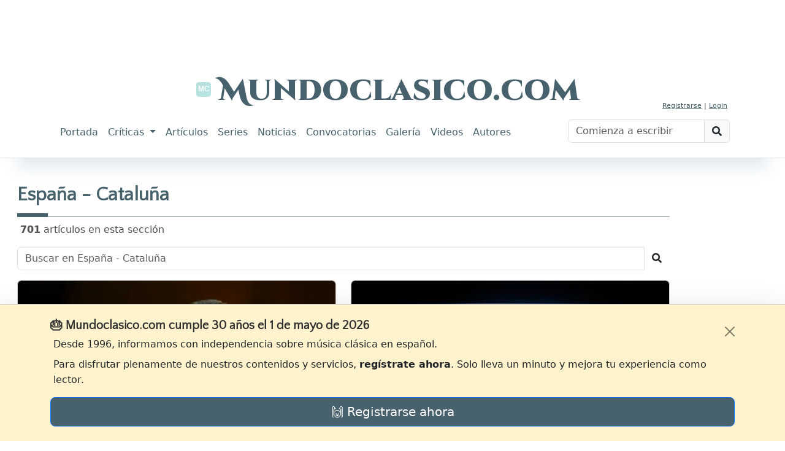

--- FILE ---
content_type: text/html; charset=utf-8
request_url: https://www.mundoclasico.com/seccion/37/Espa%C3%B1a---Catalu%C3%B1a
body_size: 57323
content:
<!DOCTYPE html>
<html lang="es">
<head prefix="og: http://ogp.me/ns#">
    <meta charset="utf-8" />
    <meta http-equiv="X-UA-Compatible" content="IE=edge">
    <link rel="icon" type="image/svg+xml" href="/img/icons/mc.svg" />
    <meta name="viewport" content="width=device-width, initial-scale=1.0">
    <meta name="Author" content="Mundo Clasico" />

    <meta property="og:locale" content="es_ES">
    <meta property="og:site_name" content="Mundoclasico.com" />
    <meta property="fb:app_id" content="289279184851" />
        <meta property="og:url" content="https://www.mundoclasico.com/seccion/37/Espa&#xF1;a---Catalu&#xF1;a" />
    <meta property="og:title" content="Espa&#xF1;a - Catalu&#xF1;a" />

    <meta property="og:type" content="article" />

    <title>Espa&#xF1;a - Catalu&#xF1;a - Mundoclasico.com</title>

    <!-- local metas -->
    

    <!-- Google Fonts (antes de cualquier hoja de estilo) -->
    <link rel="preconnect" href="https://fonts.googleapis.com">
    <link rel="preconnect" href="https://fonts.gstatic.com" crossorigin>
    <link href="https://fonts.googleapis.com/css2?family=Cinzel+Decorative:wght@900&family=Dosis:wght@400&family=Libre+Baskerville:ital,wght@0,400;0,700;1,400&family=Quattrocento+Sans&display=swap" rel="stylesheet">



    <link rel="preconnect" href="https://cdn.jsdelivr.net" crossorigin>

    <!-- Bootstrap Icons: preload + swap a stylesheet en onload -->
    <link rel="preload" as="style"
          href="https://cdn.jsdelivr.net/npm/bootstrap-icons@1.10.5/font/bootstrap-icons.css"
          crossorigin
          onload="this.onload=null;this.rel='stylesheet'">
    <noscript>
        <link rel="stylesheet"
              href="https://cdn.jsdelivr.net/npm/bootstrap-icons@1.10.5/font/bootstrap-icons.css"
              crossorigin>
    </noscript>


    <!-- Bootstrap CSS: igual patrón -->
    <link rel="preload" as="style" href="https://cdn.jsdelivr.net/npm/bootstrap@5.3.2/dist/css/bootstrap.min.css" integrity="sha384-T3c6CoIi6uLrA9TneNEoa7RxnatzjcDSCmG1MXxSR1GAsXEV/Dwwykc2MPK8M2HN" crossorigin onload="this.onload=null;this.rel='stylesheet'">
    <noscript>
        <link rel="stylesheet" href="https://cdn.jsdelivr.net/npm/bootstrap@5.3.2/dist/css/bootstrap.min.css" integrity="sha384-T3c6CoIi6uLrA9TneNEoa7RxnatzjcDSCmG1MXxSR1GAsXEV/Dwwykc2MPK8M2HN" crossorigin>
    </noscript>






    

    
        <link rel="stylesheet" href="/release/css/bundle.min.css?v=_kyuxhTindwAxK3XML1pKRlacBPPwr61SDB_26uACOk" />
    

    <!-- local styles -->
    



    <!-- Google tag (gtag.js) -->
    <script async src="https://www.googletagmanager.com/gtag/js?id=G-STFM8QBYN2"></script>
    <script>
        function getCookieValue(name) {
            return document.cookie.match('(^|;)\\s*' + name + '\\s*=\\s*([^;]+)')?.pop() || '';
        }

        window.dataLayer = window.dataLayer || [];
        function gtag(){ dataLayer.push(arguments); }

        // 1) inicio
        gtag('js', new Date());

        // 2) consentimiento por defecto, leyendo lo que pone tu banner
        gtag('consent', 'default', {
            ad_storage:        getCookieValue('adsense') || 'denied',
            analytics_storage: getCookieValue('tech')    || 'denied'
        });

        // 3) configurar la propiedad
        gtag('config', 'G-STFM8QBYN2');

        // 4) evento opcional para tu capa de datos
        dataLayer.push({
            event: 'default_consent'
        });
    </script>


</head>
<body class="">
    <script src="https://code.jquery.com/jquery-3.7.1.min.js" integrity="sha256-/JqT3SQfawRcv/BIHPThkBvs0OEvtFFmqPF/lYI/Cxo=" crossorigin="anonymous"></script>



    <script src="https://cdn.jsdelivr.net/npm/bootstrap@5.3.2/dist/js/bootstrap.bundle.min.js" integrity="sha384-C6RzsynM9kWDrMNeT87bh95OGNyZPhcTNXj1NW7RuBCsyN/o0jlpcV8Qyq46cDfL" crossorigin="anonymous" defer>

    </script>


    

<div class="mc-ad-wrap text-center">
    <div class="mc-ad ad-direct-xs ad-direct-sm ad-direct-md ad-direct-lg ad-direct-xl"
         data-location="PAGEHEADER"
         data-loading="lazy"
         data-img-style="margin: 0 auto;display: block; width: 100%;">
    </div>
</div>

<div class="text-center">
    <!-- Bloque destacado: oculto en móvil, visible desde tablet -->
        <section class="featured-block featured-block-header" aria-hidden=&quot;true&quot;">
        <div class="featured-grid">
                    <article class="featured-card">
                        <a class="featured-media" href="/articulo/45002/el-palau-se-suma-al-homenaje-a-falla-con-seis-conciertos" aria-label="Leer noticia El Palau se suma al  homenaje a Falla con seis conciertos">
                                <div class="ratio ratio-16x9">
                                    <img data-id="0" data-fullimgurl="https://img.mundoclasico.com/imagenes/pictures/2025/11/cff74bf8cc69451d8e9e641687375554.png?v=2" style="--fit16x9:0%;" src="https://img.mundoclasico.com/imagenes/pictures/2025/11/cff74bf8cc69451d8e9e641687375554.png?v=2&amp;width=350&amp;format=webp&amp;quality=82" srcset="https://img.mundoclasico.com/imagenes/pictures/2025/11/cff74bf8cc69451d8e9e641687375554.png?v=2&amp;width=350&amp;format=webp&amp;quality=82 350w, https://img.mundoclasico.com/imagenes/pictures/2025/11/cff74bf8cc69451d8e9e641687375554.png?v=2&amp;width=384&amp;format=webp&amp;quality=82 384w, https://img.mundoclasico.com/imagenes/pictures/2025/11/cff74bf8cc69451d8e9e641687375554.png?v=2&amp;width=480&amp;format=webp&amp;quality=82 480w, https://img.mundoclasico.com/imagenes/pictures/2025/11/cff74bf8cc69451d8e9e641687375554.png?v=2&amp;width=576&amp;format=webp&amp;quality=82 576w, https://img.mundoclasico.com/imagenes/pictures/2025/11/cff74bf8cc69451d8e9e641687375554.png?v=2&amp;width=768&amp;format=webp&amp;quality=82 768w, https://img.mundoclasico.com/imagenes/pictures/2025/11/cff74bf8cc69451d8e9e641687375554.png?v=2&amp;width=992&amp;format=webp&amp;quality=82 992w, https://img.mundoclasico.com/imagenes/pictures/2025/11/cff74bf8cc69451d8e9e641687375554.png?v=2&amp;width=1200&amp;format=webp&amp;quality=82 1200w" sizes="(min-width: 992px) 20vw, (min-width: 576px) 50vw, 100vw" alt="Manuel de Falla" class="img-fluid object-fit-cover pieza-imagen ratiofix" width="304" height="511" loading="lazy" decoding="async" />                                    
                                </div>
                        </a>
                        <div class="featured-body">
                            <a class="featured-title" href="/articulo/45002/el-palau-se-suma-al-homenaje-a-falla-con-seis-conciertos">
                                El Palau se suma al  homenaje a Falla con seis conciertos
                            </a>
                        </div>
                    </article>
                    <article class="featured-card">
                        <a class="featured-media" href="/articulo/44952/abierta-la-matricula-para-las-masterclasses-2026-de-piano-y-direccion-en-leon" aria-label="Leer noticia Abierta la matr&#xED;cula para las &#xAB;Masterclasses 2026&#xBB; de piano y direcci&#xF3;n en Le&#xF3;n">
                                <div class="ratio ratio-16x9">
                                    <img data-id="0" data-fullimgurl="https://img.mundoclasico.com/imagenes/pictures/2025/10/a394dd84cf55445fba0d504ffb4502cb.webp?v=2" style="--fit16x9:0%;" src="https://img.mundoclasico.com/imagenes/pictures/2025/10/a394dd84cf55445fba0d504ffb4502cb.webp?v=2&amp;width=350&amp;format=webp&amp;quality=82" srcset="https://img.mundoclasico.com/imagenes/pictures/2025/10/a394dd84cf55445fba0d504ffb4502cb.webp?v=2&amp;width=350&amp;format=webp&amp;quality=82 350w, https://img.mundoclasico.com/imagenes/pictures/2025/10/a394dd84cf55445fba0d504ffb4502cb.webp?v=2&amp;width=384&amp;format=webp&amp;quality=82 384w, https://img.mundoclasico.com/imagenes/pictures/2025/10/a394dd84cf55445fba0d504ffb4502cb.webp?v=2&amp;width=480&amp;format=webp&amp;quality=82 480w, https://img.mundoclasico.com/imagenes/pictures/2025/10/a394dd84cf55445fba0d504ffb4502cb.webp?v=2&amp;width=576&amp;format=webp&amp;quality=82 576w, https://img.mundoclasico.com/imagenes/pictures/2025/10/a394dd84cf55445fba0d504ffb4502cb.webp?v=2&amp;width=768&amp;format=webp&amp;quality=82 768w, https://img.mundoclasico.com/imagenes/pictures/2025/10/a394dd84cf55445fba0d504ffb4502cb.webp?v=2&amp;width=992&amp;format=webp&amp;quality=82 992w, https://img.mundoclasico.com/imagenes/pictures/2025/10/a394dd84cf55445fba0d504ffb4502cb.webp?v=2&amp;width=1200&amp;format=webp&amp;quality=82 1200w" sizes="(min-width: 992px) 20vw, (min-width: 576px) 50vw, 100vw" alt="Cartel del curso" class="img-fluid object-fit-cover pieza-imagen ratiofix" width="2057" height="2999" loading="lazy" decoding="async" />                                    
                                </div>
                        </a>
                        <div class="featured-body">
                            <a class="featured-title" href="/articulo/44952/abierta-la-matricula-para-las-masterclasses-2026-de-piano-y-direccion-en-leon">
                                Abierta la matr&#xED;cula para las &#xAB;Masterclasses 2026&#xBB; de piano y direcci&#xF3;n en Le&#xF3;n
                            </a>
                        </div>
                    </article>
                    <article class="featured-card">
                        <a class="featured-media" href="/articulo/44682/el-palau-de-la-musica-catalana-y-la-sinfonica-del-valles-llevan-al-escenario-la-banda-sonora-de-one-piece" aria-label="Leer noticia El Palau de la M&#xFA;sica Catalana y la Sinf&#xF3;nica del Vall&#xE8;s llevan al escenario la banda sonora de &#x27;One Piece&#x27;">
                                <div class="ratio ratio-16x9">
                                    <img data-id="0" data-fullimgurl="https://img.mundoclasico.com/imagenes/pictures/2025/10/4028d24cd9f342bbb3341e6b82b73e76.webp?v=2" style="--fit16x9:0%;" src="https://img.mundoclasico.com/imagenes/pictures/2025/10/4028d24cd9f342bbb3341e6b82b73e76.webp?v=2&amp;width=350&amp;format=webp&amp;quality=82" srcset="https://img.mundoclasico.com/imagenes/pictures/2025/10/4028d24cd9f342bbb3341e6b82b73e76.webp?v=2&amp;width=350&amp;format=webp&amp;quality=82 350w, https://img.mundoclasico.com/imagenes/pictures/2025/10/4028d24cd9f342bbb3341e6b82b73e76.webp?v=2&amp;width=384&amp;format=webp&amp;quality=82 384w, https://img.mundoclasico.com/imagenes/pictures/2025/10/4028d24cd9f342bbb3341e6b82b73e76.webp?v=2&amp;width=480&amp;format=webp&amp;quality=82 480w, https://img.mundoclasico.com/imagenes/pictures/2025/10/4028d24cd9f342bbb3341e6b82b73e76.webp?v=2&amp;width=576&amp;format=webp&amp;quality=82 576w, https://img.mundoclasico.com/imagenes/pictures/2025/10/4028d24cd9f342bbb3341e6b82b73e76.webp?v=2&amp;width=768&amp;format=webp&amp;quality=82 768w, https://img.mundoclasico.com/imagenes/pictures/2025/10/4028d24cd9f342bbb3341e6b82b73e76.webp?v=2&amp;width=992&amp;format=webp&amp;quality=82 992w, https://img.mundoclasico.com/imagenes/pictures/2025/10/4028d24cd9f342bbb3341e6b82b73e76.webp?v=2&amp;width=1200&amp;format=webp&amp;quality=82 1200w" sizes="(min-width: 992px) 20vw, (min-width: 576px) 50vw, 100vw" alt="&#xD2;scar Lanuza, Joan Oller y Meritxell Puig" class="img-fluid object-fit-cover pieza-imagen ratiofix" width="4500" height="3375" loading="lazy" decoding="async" />                                    
                                </div>
                        </a>
                        <div class="featured-body">
                            <a class="featured-title" href="/articulo/44682/el-palau-de-la-musica-catalana-y-la-sinfonica-del-valles-llevan-al-escenario-la-banda-sonora-de-one-piece">
                                El Palau de la M&#xFA;sica Catalana y la Sinf&#xF3;nica del Vall&#xE8;s llevan al escenario la banda sonora de &#x27;One Piece&#x27;
                            </a>
                        </div>
                    </article>
                    <article class="featured-card">
                        <a class="featured-media" href="/articulo/45735/teknoservice-renueva-su-colaboracion-con-el-teatro-de-la-maestranza" aria-label="Leer noticia Teknoservice renueva su colaboraci&#xF3;n con el Teatro de la Maestranza ">
                                <div class="ratio ratio-16x9">
                                    <img data-id="0" data-fullimgurl="https://img.mundoclasico.com/imagenes/pictures/2026/01/3a333f815b084a93ac40fc77b2edc1c4.webp?v=2" style="--fit16x9:58%;" src="https://img.mundoclasico.com/imagenes/pictures/2026/01/3a333f815b084a93ac40fc77b2edc1c4.webp?v=2&amp;width=350&amp;format=webp&amp;quality=82" srcset="https://img.mundoclasico.com/imagenes/pictures/2026/01/3a333f815b084a93ac40fc77b2edc1c4.webp?v=2&amp;width=350&amp;format=webp&amp;quality=82 350w, https://img.mundoclasico.com/imagenes/pictures/2026/01/3a333f815b084a93ac40fc77b2edc1c4.webp?v=2&amp;width=384&amp;format=webp&amp;quality=82 384w, https://img.mundoclasico.com/imagenes/pictures/2026/01/3a333f815b084a93ac40fc77b2edc1c4.webp?v=2&amp;width=480&amp;format=webp&amp;quality=82 480w, https://img.mundoclasico.com/imagenes/pictures/2026/01/3a333f815b084a93ac40fc77b2edc1c4.webp?v=2&amp;width=576&amp;format=webp&amp;quality=82 576w, https://img.mundoclasico.com/imagenes/pictures/2026/01/3a333f815b084a93ac40fc77b2edc1c4.webp?v=2&amp;width=768&amp;format=webp&amp;quality=82 768w, https://img.mundoclasico.com/imagenes/pictures/2026/01/3a333f815b084a93ac40fc77b2edc1c4.webp?v=2&amp;width=992&amp;format=webp&amp;quality=82 992w, https://img.mundoclasico.com/imagenes/pictures/2026/01/3a333f815b084a93ac40fc77b2edc1c4.webp?v=2&amp;width=1200&amp;format=webp&amp;quality=82 1200w" sizes="(min-width: 992px) 20vw, (min-width: 576px) 50vw, 100vw" alt="Teknoservice renueva su colaboraci&#xF3;n con el Teatro de la Maestranza " class="img-fluid object-fit-cover pieza-imagen ratiofix" width="1600" height="1200" loading="lazy" decoding="async" />                                    
                                </div>
                        </a>
                        <div class="featured-body">
                            <a class="featured-title" href="/articulo/45735/teknoservice-renueva-su-colaboracion-con-el-teatro-de-la-maestranza">
                                Teknoservice renueva su colaboraci&#xF3;n con el Teatro de la Maestranza 
                            </a>
                        </div>
                    </article>
        </div>
    </section>


</div>


<header class="mb-1">
    <nav class="navbar navbar-light navbar-expand-lg mx-auto mt-1">
        <div class="container d-flex flex-column bd-highlight">

            <!-- Parte superior: redes y cuenta -->
            <div id="navbarTop" class="bd-highlight w-100">
                <div class="container d-flex flex-row justify-content-end align-items-center">

                    <!-- Usuario -->
                        <div class="user-unknown">
                            <a href="/Cuenta/Registro">Registrarse</a> |
                            <a href="/cuenta/login">Login</a>
                        </div>
                </div>
            </div>

            <!-- Marca -->
            <div class="brand-wrapper d-flex justify-conten-between">
                
                <div class="text-center">
                    <a class="navbar-brand" href="/">
                        <img src="/img/icons/mc.header.badge.svg" class="logo" alt="Logotipo de Mundoclasico.com" />

                        <span>Mundoclasico.com</span>
                        
                    </a>
                </div>
                <button class="navbar-toggler" type="button" data-bs-toggle="collapse" data-bs-target="#navbarTogglerDemo01" aria-controls="navbarTogglerDemo01" aria-expanded="false" aria-label="Toggle navigation">
                    <span class="navbar-toggler-icon"></span>
                </button>
            </div>

            <!-- Navegación principal -->
            <div class="w-100">
                <div class="collapse navbar-collapse" id="navbarTogglerDemo01">
                    <div class="d-lg-flex flex-row justify-content-between w-100">

                        <!-- Menú -->
                        <ul class="navbar-nav me-auto p-2">
                            <li class="nav-item nav-portada"><a class="nav-link" href="/">Portada</a></li>
                            <li class="nav-item dropdown nav-criticas dropdown-criticas">
                                <a class="nav-link dropdown-toggle" href="#" role="button" data-bs-toggle="dropdown" aria-expanded="false">
                                    Críticas
                                </a>
                                <ul class="dropdown-menu">
                                    <li><a class="dropdown-item" href="/criticas/">Últimas críticas</a></li>
                                    <li><hr class="dropdown-divider"></li>
                                    <li><a class="dropdown-item" href="/seccion/68/discos">Discos</a></li>
                                    <li><a class="dropdown-item" href="/seccion/69/dvd/">DVD</a></li>
                                    <li><a class="dropdown-item" href="/seccion/7/libros-partituras">Libros y partituras</a></li>
                                    <li><a class="dropdown-item" href="/seccion/70/critica-cine">Cine</a></li>
                                </ul>
                            </li>
                            <li class="nav-item nav-articulos"><a class="nav-link" href="/articulos/">Artículos</a></li>
                            <li class="nav-item nav-series"><a class="nav-link" href="/series/">Series</a></li>
                            <li class="nav-item nav-noticias"><a class="nav-link" href="/noticias/">Noticias</a></li>
                            <li class="nav-item nav-convocatorias"><a class="nav-link" href="/convocatorias/">Convocatorias</a></li>
                            <li class="nav-item nav-galeria"><a class="nav-link" href="/galeria/">Galería</a></li>
                            <li class="nav-item nav-videonoticias"><a class="nav-link" href="/videonoticias/">Videos</a></li>
                            <li class="nav-item nav-autores"><a class="nav-link" href="/autores">Autores</a></li>
                        </ul>

                        <!-- Buscador -->
                        <form class="form-inline my-2 my-lg-0 p-2">
                            <div class="input-group mb-3 w-100">
                                <input id="xsTbSearch" type="text" class="form-control input-search" aria-label="Buscar" placeholder="Comienza a escribir">
                                <span class="input-group-text action-xs-search">
                                    <i class="fa fa-search" data-key="ico-search"></i>
                                </span>
                            </div>
                        </form>

                    </div>
                </div>
            </div>

        </div>
    </nav>
</header>


    <div class="container-fluid">

        <div class="row">
            <!--d-lg-block -->
            <div id="main-col-lateral-izquierda" class="col d-none d-xxl-block g-0 d-flex publi-container" style="max-width:160px; min-width:160px;">

                <div class="layout-laterales position-sticky" style="top:0">
                    <div class="text-center">
                        <div class="mc-ad ad-direct-xxl"
                             data-location="PAGESIDES">
                        </div>
                    </div>


                </div>

            </div>
            <main id="main" class="body-content col d-flex">




                <div class="h-100 w-100">
                    
                    




<div class="page mt40">
    
<div>
    <h2 class="title-underblock title-bottom-border text-primary">
        <i id="_icon" hidden="hidden"></i>
        España - Cataluña

    </h2>

    <p class="page-header-desc">
        <span id="section_description" class="light"><strong>701</strong> artículos en esta sección</span>
    </p>
</div>




    
    <div class="pieza-col-searchbox" data-widgetid="piezacolwidget">
        <div class="input-group mb-3" >
            <input type="text" id="tbSearch" class="form-control" placeholder="Buscar en Espa&#xF1;a - Catalu&#xF1;a" aria-label="Buscar en este autor">
            <div class="input-group-append">
            <button type="button" class="btn btn-custom-orange action-btn-search" type="button"><i class="fas fa-search"></i></button>
            </div>
        </div>
        <div id="pieza-col-search-suggestions-box" class="d-none">
            <ul class="p-2 bg-lightergray"></ul>
        </div>
    </div>


<div id="piezacolwidget" class="piezaCol-widget"
     data-piezacol-type="more"
     data-piezacol-items="701"
     data-piezacol-property="SeccionId"
     data-piezacol-parameter="37">
    <div class="alert alert-primary d-none" role="alert">
        <p>Se han encontrado <span class="totalitems font-weight-bold"></span> artículos en la búsqueda de la expresión <span class="term font-weight-bold"></span> en <span class="font-weight-bold">Espa&#xF1;a - Catalu&#xF1;a</span>.</p>
        <p>Para volver a la búsqueda cronológica haz click en el icono <i class="far fa-clock action action-clock"></i></p>
    </div>


    <div class="resultadosSQL text-right"></div>
<div class="pieza-list pieza-collection row">
    

    <div class="col-12 col-md-6 col-lg-6 mb-2">
        

<article class="col" role="listitem">
    <a class="card h-100 text-decoration-none" href="/articulo/45665/concurso-vinas-final-y-clausura">
        <div class="ratio ratio-16x9">
            <img data-id="0" data-fullimgurl="https://img.mundoclasico.com/imagenes/pictures/2026/01/5db560f7f7034db7a62aea6cb7e68999.webp?v=2" style="--fit16x9:0%;" src="https://img.mundoclasico.com/imagenes/pictures/2026/01/5db560f7f7034db7a62aea6cb7e68999.webp?v=2&amp;width=350&amp;format=webp&amp;quality=82" srcset="https://img.mundoclasico.com/imagenes/pictures/2026/01/5db560f7f7034db7a62aea6cb7e68999.webp?v=2&amp;width=350&amp;format=webp&amp;quality=82 350w, https://img.mundoclasico.com/imagenes/pictures/2026/01/5db560f7f7034db7a62aea6cb7e68999.webp?v=2&amp;width=384&amp;format=webp&amp;quality=82 384w, https://img.mundoclasico.com/imagenes/pictures/2026/01/5db560f7f7034db7a62aea6cb7e68999.webp?v=2&amp;width=576&amp;format=webp&amp;quality=82 576w, https://img.mundoclasico.com/imagenes/pictures/2026/01/5db560f7f7034db7a62aea6cb7e68999.webp?v=2&amp;width=1200&amp;format=webp&amp;quality=82 1200w" sizes="(min-width: 992px) 30vw, (min-width: 576px) 50vw, 100vw" alt="Vladyslav Buialskyi" class="img-fluid object-fit-cover rounded pieza-imagen ratiofix" width="1620" height="1080" loading="lazy" decoding="async" />


        </div>
        <div class="card-body text-end">
            <span class="badge bg-primary-subtle text-primary-emphasis">
Espa&#xF1;a - Catalu&#xF1;a            </span>
            <h3 class="h6 mt-2 mb-0">Concurso Vi&#xF1;as: Final y clausura</h3>
        </div>
    </a>
</article>


    </div>
    <div class="col-12 col-md-6 col-lg-6 mb-2">
        

<article class="col" role="listitem">
    <a class="card h-100 text-decoration-none" href="/articulo/45653/empezando-por-el-segundo">
        <div class="ratio ratio-16x9">
            <img data-id="0" data-fullimgurl="https://img.mundoclasico.com/imagenes/pictures/2026/01/b98d77fb51f64db781f87bbdc0aa3ab2.webp?v=2" style="--fit16x9:100%;" src="https://img.mundoclasico.com/imagenes/pictures/2026/01/b98d77fb51f64db781f87bbdc0aa3ab2.webp?v=2&amp;width=350&amp;format=webp&amp;quality=82" srcset="https://img.mundoclasico.com/imagenes/pictures/2026/01/b98d77fb51f64db781f87bbdc0aa3ab2.webp?v=2&amp;width=350&amp;format=webp&amp;quality=82 350w, https://img.mundoclasico.com/imagenes/pictures/2026/01/b98d77fb51f64db781f87bbdc0aa3ab2.webp?v=2&amp;width=384&amp;format=webp&amp;quality=82 384w, https://img.mundoclasico.com/imagenes/pictures/2026/01/b98d77fb51f64db781f87bbdc0aa3ab2.webp?v=2&amp;width=576&amp;format=webp&amp;quality=82 576w, https://img.mundoclasico.com/imagenes/pictures/2026/01/b98d77fb51f64db781f87bbdc0aa3ab2.webp?v=2&amp;width=1200&amp;format=webp&amp;quality=82 1200w" sizes="(min-width: 992px) 30vw, (min-width: 576px) 50vw, 100vw" alt="Wagner, Tristan e Isolda. Regie de Lluch" class="img-fluid object-fit-cover rounded pieza-imagen ratiofix" width="1200" height="799" loading="lazy" decoding="async" />


        </div>
        <div class="card-body text-end">
            <span class="badge bg-primary-subtle text-primary-emphasis">
Espa&#xF1;a - Catalu&#xF1;a            </span>
            <h3 class="h6 mt-2 mb-0">Empezando por el segundo</h3>
        </div>
    </a>
</article>


    </div>
    <div class="col-12 col-md-6 col-lg-6 mb-2">
        

<article class="col" role="listitem">
    <a class="card h-100 text-decoration-none" href="/articulo/45600/inauguracion-del-concurso-vinas">
        <div class="ratio ratio-16x9">
            <img data-id="0" data-fullimgurl="https://img.mundoclasico.com/imagenes/pictures/2025/10/b15bf940-b9ea-4d39-809c-5d14e6ec4511.jpg?v=2" style="--fit16x9:30%;" src="https://img.mundoclasico.com/imagenes/pictures/2025/10/b15bf940-b9ea-4d39-809c-5d14e6ec4511.jpg?v=2&amp;width=350&amp;format=webp&amp;quality=82" srcset="https://img.mundoclasico.com/imagenes/pictures/2025/10/b15bf940-b9ea-4d39-809c-5d14e6ec4511.jpg?v=2&amp;width=350&amp;format=webp&amp;quality=82 350w, https://img.mundoclasico.com/imagenes/pictures/2025/10/b15bf940-b9ea-4d39-809c-5d14e6ec4511.jpg?v=2&amp;width=384&amp;format=webp&amp;quality=82 384w, https://img.mundoclasico.com/imagenes/pictures/2025/10/b15bf940-b9ea-4d39-809c-5d14e6ec4511.jpg?v=2&amp;width=576&amp;format=webp&amp;quality=82 576w, https://img.mundoclasico.com/imagenes/pictures/2025/10/b15bf940-b9ea-4d39-809c-5d14e6ec4511.jpg?v=2&amp;width=1200&amp;format=webp&amp;quality=82 1200w" sizes="(min-width: 992px) 30vw, (min-width: 576px) 50vw, 100vw" alt="Sara Blanch" class="img-fluid object-fit-cover rounded pieza-imagen ratiofix" width="452" height="494" loading="lazy" decoding="async" />


        </div>
        <div class="card-body text-end">
            <span class="badge bg-primary-subtle text-primary-emphasis">
Espa&#xF1;a - Catalu&#xF1;a            </span>
            <h3 class="h6 mt-2 mb-0">Inauguraci&#xF3;n del Concurso Vi&#xF1;as</h3>
        </div>
    </a>
</article>


    </div>
    <div class="col-12 col-md-6 col-lg-6 mb-2">
        

<article class="col" role="listitem">
    <a class="card h-100 text-decoration-none" href="/articulo/45434/la-maldicion-del-holandes">
        <div class="ratio ratio-16x9">
            <img data-id="0" data-fullimgurl="https://img.mundoclasico.com/imagenes/pictures/2025/12/9f6576b44485496cb0676c77d3a3cda8.webp?v=2" style="--fit16x9:59%;" src="https://img.mundoclasico.com/imagenes/pictures/2025/12/9f6576b44485496cb0676c77d3a3cda8.webp?v=2&amp;width=350&amp;format=webp&amp;quality=82" srcset="https://img.mundoclasico.com/imagenes/pictures/2025/12/9f6576b44485496cb0676c77d3a3cda8.webp?v=2&amp;width=350&amp;format=webp&amp;quality=82 350w, https://img.mundoclasico.com/imagenes/pictures/2025/12/9f6576b44485496cb0676c77d3a3cda8.webp?v=2&amp;width=384&amp;format=webp&amp;quality=82 384w, https://img.mundoclasico.com/imagenes/pictures/2025/12/9f6576b44485496cb0676c77d3a3cda8.webp?v=2&amp;width=576&amp;format=webp&amp;quality=82 576w, https://img.mundoclasico.com/imagenes/pictures/2025/12/9f6576b44485496cb0676c77d3a3cda8.webp?v=2&amp;width=1200&amp;format=webp&amp;quality=82 1200w" sizes="(min-width: 992px) 30vw, (min-width: 576px) 50vw, 100vw" alt="Cartel de &#xAB;El holand&#xE9;s errante&#xBB;" class="img-fluid object-fit-cover rounded pieza-imagen ratiofix" width="1600" height="1600" loading="lazy" decoding="async" />


        </div>
        <div class="card-body text-end">
            <span class="badge bg-primary-subtle text-primary-emphasis">
Espa&#xF1;a - Catalu&#xF1;a            </span>
            <h3 class="h6 mt-2 mb-0">La maldici&#xF3;n del Holand&#xE9;s</h3>
        </div>
    </a>
</article>


    </div>
    <div class="col-12 col-md-6 col-lg-6 mb-2">
        

<article class="col" role="listitem">
    <a class="card h-100 text-decoration-none" href="/articulo/45423/el-nemorino-de-camarena">
        <div class="ratio ratio-16x9">
            <img data-id="0" data-fullimgurl="https://img.mundoclasico.com/imagenes/pictures/2025/12/8d0a35b2d501494bb16e9b54adbc49e5.webp?v=2" style="--fit16x9:60%;" src="https://img.mundoclasico.com/imagenes/pictures/2025/12/8d0a35b2d501494bb16e9b54adbc49e5.webp?v=2&amp;width=350&amp;format=webp&amp;quality=82" srcset="https://img.mundoclasico.com/imagenes/pictures/2025/12/8d0a35b2d501494bb16e9b54adbc49e5.webp?v=2&amp;width=350&amp;format=webp&amp;quality=82 350w, https://img.mundoclasico.com/imagenes/pictures/2025/12/8d0a35b2d501494bb16e9b54adbc49e5.webp?v=2&amp;width=384&amp;format=webp&amp;quality=82 384w, https://img.mundoclasico.com/imagenes/pictures/2025/12/8d0a35b2d501494bb16e9b54adbc49e5.webp?v=2&amp;width=576&amp;format=webp&amp;quality=82 576w, https://img.mundoclasico.com/imagenes/pictures/2025/12/8d0a35b2d501494bb16e9b54adbc49e5.webp?v=2&amp;width=1200&amp;format=webp&amp;quality=82 1200w" sizes="(min-width: 992px) 30vw, (min-width: 576px) 50vw, 100vw" alt="Donizetti, L&#x2019;elisir d&#x2019;amore. Regie de Gas" class="img-fluid object-fit-cover rounded pieza-imagen ratiofix" width="2535" height="1690" loading="lazy" decoding="async" />


        </div>
        <div class="card-body text-end">
            <span class="badge bg-primary-subtle text-primary-emphasis">
Espa&#xF1;a - Catalu&#xF1;a            </span>
            <h3 class="h6 mt-2 mb-0">El Nemorino de Camarena</h3>
        </div>
    </a>
</article>


    </div>
   <div class="col-12 col-md-6 col-lg-6 mb-2">
            <div class="mc-ad ad-direct-xs"data-location="CUADRADO"></div>
        </div>
    <div class="col-12 col-md-6 col-lg-6 mb-2">
        

<article class="col" role="listitem">
    <a class="card h-100 text-decoration-none" href="/articulo/45276/melodramma-giocoso">
        <div class="ratio ratio-16x9">
            <img data-id="0" data-fullimgurl="https://img.mundoclasico.com/imagenes/pictures/2025/11/cb8b8c1717ce4f6f833363f21cb8b88c.webp?v=2" style="--fit16x9:74%;" src="https://img.mundoclasico.com/imagenes/pictures/2025/11/cb8b8c1717ce4f6f833363f21cb8b88c.webp?v=2&amp;width=350&amp;format=webp&amp;quality=82" srcset="https://img.mundoclasico.com/imagenes/pictures/2025/11/cb8b8c1717ce4f6f833363f21cb8b88c.webp?v=2&amp;width=350&amp;format=webp&amp;quality=82 350w, https://img.mundoclasico.com/imagenes/pictures/2025/11/cb8b8c1717ce4f6f833363f21cb8b88c.webp?v=2&amp;width=384&amp;format=webp&amp;quality=82 384w, https://img.mundoclasico.com/imagenes/pictures/2025/11/cb8b8c1717ce4f6f833363f21cb8b88c.webp?v=2&amp;width=576&amp;format=webp&amp;quality=82 576w, https://img.mundoclasico.com/imagenes/pictures/2025/11/cb8b8c1717ce4f6f833363f21cb8b88c.webp?v=2&amp;width=1200&amp;format=webp&amp;quality=82 1200w" sizes="(min-width: 992px) 30vw, (min-width: 576px) 50vw, 100vw" alt="Donizetti, L&#x2019;elisir d&#x2019;amore. Regie de Gas" class="img-fluid object-fit-cover rounded pieza-imagen ratiofix" width="2535" height="1690" loading="lazy" decoding="async" />


        </div>
        <div class="card-body text-end">
            <span class="badge bg-primary-subtle text-primary-emphasis">
Espa&#xF1;a - Catalu&#xF1;a            </span>
            <h3 class="h6 mt-2 mb-0">&#xBF;Melodramma giocoso?</h3>
        </div>
    </a>
</article>


    </div>
    <div class="col-12 col-md-6 col-lg-6 mb-2">
        

<article class="col" role="listitem">
    <a class="card h-100 text-decoration-none" href="/articulo/44971/alagna-canta-puccini">
        <div class="ratio ratio-16x9">
            <img data-id="0" data-fullimgurl="https://img.mundoclasico.com/imagenes/pictures/2025/10/roberto_alagna20061211143415.jpg?v=2" style="--fit16x9:19%;" src="https://img.mundoclasico.com/imagenes/pictures/2025/10/roberto_alagna20061211143415.jpg?v=2&amp;width=350&amp;format=webp&amp;quality=82" srcset="https://img.mundoclasico.com/imagenes/pictures/2025/10/roberto_alagna20061211143415.jpg?v=2&amp;width=350&amp;format=webp&amp;quality=82 350w, https://img.mundoclasico.com/imagenes/pictures/2025/10/roberto_alagna20061211143415.jpg?v=2&amp;width=384&amp;format=webp&amp;quality=82 384w, https://img.mundoclasico.com/imagenes/pictures/2025/10/roberto_alagna20061211143415.jpg?v=2&amp;width=576&amp;format=webp&amp;quality=82 576w, https://img.mundoclasico.com/imagenes/pictures/2025/10/roberto_alagna20061211143415.jpg?v=2&amp;width=1200&amp;format=webp&amp;quality=82 1200w" sizes="(min-width: 992px) 30vw, (min-width: 576px) 50vw, 100vw" alt="Roberto Alagna" class="img-fluid object-fit-cover rounded pieza-imagen ratiofix" width="1058" height="1089" loading="lazy" decoding="async" />


        </div>
        <div class="card-body text-end">
            <span class="badge bg-primary-subtle text-primary-emphasis">
Espa&#xF1;a - Catalu&#xF1;a            </span>
            <h3 class="h6 mt-2 mb-0">Alagna canta Puccini</h3>
        </div>
    </a>
</article>


    </div>
    <div class="col-12 col-md-6 col-lg-6 mb-2">
        

<article class="col" role="listitem">
    <a class="card h-100 text-decoration-none" href="/articulo/44950/minimalismo-en-cinemascope">
        <div class="ratio ratio-16x9">
            <img data-id="0" data-fullimgurl="https://img.mundoclasico.com/imagenes/pictures/2025/10/03092ce3f0fb45f1bb34d11872bf1fd6.webp?v=2" style="--fit16x9:48%;" src="https://img.mundoclasico.com/imagenes/pictures/2025/10/03092ce3f0fb45f1bb34d11872bf1fd6.webp?v=2&amp;width=350&amp;format=webp&amp;quality=82" srcset="https://img.mundoclasico.com/imagenes/pictures/2025/10/03092ce3f0fb45f1bb34d11872bf1fd6.webp?v=2&amp;width=350&amp;format=webp&amp;quality=82 350w, https://img.mundoclasico.com/imagenes/pictures/2025/10/03092ce3f0fb45f1bb34d11872bf1fd6.webp?v=2&amp;width=384&amp;format=webp&amp;quality=82 384w, https://img.mundoclasico.com/imagenes/pictures/2025/10/03092ce3f0fb45f1bb34d11872bf1fd6.webp?v=2&amp;width=576&amp;format=webp&amp;quality=82 576w, https://img.mundoclasico.com/imagenes/pictures/2025/10/03092ce3f0fb45f1bb34d11872bf1fd6.webp?v=2&amp;width=1200&amp;format=webp&amp;quality=82 1200w" sizes="(min-width: 992px) 30vw, (min-width: 576px) 50vw, 100vw" alt="Glass, Akhnaten " class="img-fluid object-fit-cover rounded pieza-imagen ratiofix" width="1755" height="1169" loading="lazy" decoding="async" />


        </div>
        <div class="card-body text-end">
            <span class="badge bg-primary-subtle text-primary-emphasis">
Espa&#xF1;a - Catalu&#xF1;a            </span>
            <h3 class="h6 mt-2 mb-0">Minimalismo en cinemascope</h3>
        </div>
    </a>
</article>


    </div>
    <div class="col-12 col-md-6 col-lg-6 mb-2">
        

<article class="col" role="listitem">
    <a class="card h-100 text-decoration-none" href="/articulo/44843/los-300-anos-de-scarlatti">
        <div class="ratio ratio-16x9">
            <img data-id="0" data-fullimgurl="https://img.mundoclasico.com/imagenes/pictures/2025/10/e810ef1d133a4daa94325d57260f56a5.webp?v=2" style="--fit16x9:100%;" src="https://img.mundoclasico.com/imagenes/pictures/2025/10/e810ef1d133a4daa94325d57260f56a5.webp?v=2&amp;width=350&amp;format=webp&amp;quality=82" srcset="https://img.mundoclasico.com/imagenes/pictures/2025/10/e810ef1d133a4daa94325d57260f56a5.webp?v=2&amp;width=350&amp;format=webp&amp;quality=82 350w, https://img.mundoclasico.com/imagenes/pictures/2025/10/e810ef1d133a4daa94325d57260f56a5.webp?v=2&amp;width=384&amp;format=webp&amp;quality=82 384w, https://img.mundoclasico.com/imagenes/pictures/2025/10/e810ef1d133a4daa94325d57260f56a5.webp?v=2&amp;width=576&amp;format=webp&amp;quality=82 576w, https://img.mundoclasico.com/imagenes/pictures/2025/10/e810ef1d133a4daa94325d57260f56a5.webp?v=2&amp;width=1200&amp;format=webp&amp;quality=82 1200w" sizes="(min-width: 992px) 30vw, (min-width: 576px) 50vw, 100vw" alt="Vespres d&#x2019;Arnad&#xED;" class="img-fluid object-fit-cover rounded pieza-imagen ratiofix" width="3000" height="1999" loading="lazy" decoding="async" />


        </div>
        <div class="card-body text-end">
            <span class="badge bg-primary-subtle text-primary-emphasis">
Espa&#xF1;a - Catalu&#xF1;a            </span>
            <h3 class="h6 mt-2 mb-0">Los 300 a&#xF1;os de Scarlatti</h3>
        </div>
    </a>
</article>


    </div>
   <div class="col-12 col-md-6 col-lg-6 mb-2">
            <div class="mc-ad ad-direct-xs"data-location="CUADRADO"></div>
        </div>
    <div class="col-12 col-md-6 col-lg-6 mb-2">
        

<article class="col" role="listitem">
    <a class="card h-100 text-decoration-none" href="/articulo/44841/experiencia-radical-bostridge-drake">
        <div class="ratio ratio-16x9">
            <img data-id="0" data-fullimgurl="https://img.mundoclasico.com/imagenes/pictures/2025/10/974e1821-85a1-47b9-9b4f-735d00efb9db.jpg?v=2" style="--fit16x9:0%;" src="https://img.mundoclasico.com/imagenes/pictures/2025/10/974e1821-85a1-47b9-9b4f-735d00efb9db.jpg?v=2&amp;width=350&amp;format=webp&amp;quality=82" srcset="https://img.mundoclasico.com/imagenes/pictures/2025/10/974e1821-85a1-47b9-9b4f-735d00efb9db.jpg?v=2&amp;width=350&amp;format=webp&amp;quality=82 350w, https://img.mundoclasico.com/imagenes/pictures/2025/10/974e1821-85a1-47b9-9b4f-735d00efb9db.jpg?v=2&amp;width=384&amp;format=webp&amp;quality=82 384w, https://img.mundoclasico.com/imagenes/pictures/2025/10/974e1821-85a1-47b9-9b4f-735d00efb9db.jpg?v=2&amp;width=576&amp;format=webp&amp;quality=82 576w, https://img.mundoclasico.com/imagenes/pictures/2025/10/974e1821-85a1-47b9-9b4f-735d00efb9db.jpg?v=2&amp;width=1200&amp;format=webp&amp;quality=82 1200w" sizes="(min-width: 992px) 30vw, (min-width: 576px) 50vw, 100vw" alt="Ian Bostridge" class="img-fluid object-fit-cover rounded pieza-imagen ratiofix" width="891" height="687" loading="lazy" decoding="async" />


        </div>
        <div class="card-body text-end">
            <span class="badge bg-primary-subtle text-primary-emphasis">
Espa&#xF1;a - Catalu&#xF1;a            </span>
            <h3 class="h6 mt-2 mb-0">Experiencia radical. Bostridge-Drake</h3>
        </div>
    </a>
</article>


    </div>
<div class="col-12 mb-4">
          <div class="mc-ad ad-direct-xs ad-direct-sm ad-direct-md ad-direct-lg ad-direct-xl "
     data-location="HOME-ROW-POST">
</div>


</div>
</div>
<div class="text-center pieza-load-more d-none">
    <button type="button" class="btn btn-primary btn-piezacol-load-next">Ver más</button>
</div>
</div>

</div>

<script>
    $(document).ready(function () {
        $("body").on("publiReady",
            function () {
                $('body').trigger("publi.local.end");
            }
        );
    });
</script>
                </div>
            </main>
            <div class="d-none d-xl-block col g-0 d-flex" style="max-width:160px">
                <div class="layout-laterales position-sticky" style="top:0">
                    <div class="text-center">
                        <div class="mc-ad ad-direct-xl"
                             data-location="PAGESIDES"
                        width="160" style="width:160px; max-width:160px">
                        </div>
                    </div>


                </div>
            </div>

        </div>

    </div>

    <div id="_partialsbag" class="sym-partial-container"></div>

    


<footer id="footer" class="footer container-fluid mt-2 py-3 d-print-none bg-primary text-white">
    <div id="footer-inner">
        <div class="row">
            <div class="col-12 col-md-6">
                <div class="widget">
                    <div class="corporate-widget text-center">
                        <span class="footer-logo">Mundoclasico.com</span>
                        <!-- End .footer-logo -->
                        <p><span>Diario de m&#xFA;sica y pensamiento</span></p>

                            <div class="social-icons">
                                    <a href="https://www.facebook.com/Mundoclasicocom-165660820231/" class="social-icon icon-facebook" title="Facebook">
                                        <i class="fab fa-facebook-square"></i>
                                    </a>

                                    <a href="https://twitter.com/mundoclasico" class="social-icon icon-twitter" title="Twitter">
                                        <i class="fab fa-twitter"></i>
                                    </a>


                            </div><!-- End .social-icons -->
                    </div><!-- End corporate-widget -->
                </div><!-- End .widget -->
            </div><!-- End .col-12 col-md-6 -->

            <div class="col-12 col-md-6 text-center">
                <div class="widget mt-3">
                    <ul class="footer-docs">
                        <li>
                            <a href="/info/legal">
                                <i class="fa fa-gavel" aria-hidden="true"></i> Aviso legal
                            </a>
                        </li>
                        <li><a href="/info/privacidad"><i class="fa fa-user-secret" aria-hidden="true"></i> Política de privacidad</a></li>
                        <li><a href="/info/cookies"><i class="fa fa-database" aria-hidden="true"></i> Política de cookies</a></li>
                        <li><a href="/info/contacto"><i class="fa fa-map-marker" aria-hidden="true"></i> Contacto</a></li>
                    </ul>

                </div><!-- End .widget -->

            </div><!-- End .col-md-3 -->
        </div><!-- End .row -->
    </div><!-- End #footer-inner -->
    <div id="footer-bottom">
        <div class="row">
            <div class="col-md-12 footer-menu">
                <ul class="footer-menu">
                    <li><a href="/info/nosotros">Nosotros</a></li>
                    <li><a href="/servicios/buscar">Buscar</a></li>
                    <li><a href="/servicios/RSSFed">RSS</a></li>
                    <li><a href="/info/contacto">Contacta</a></li>
                    <li><a href="/promos/publicidad">Publicidad</a></li>
                </ul>
            </div><!-- End .col-md-6 -->
            <div class="col-md-12">
                <p class="copyright">© 1996-2026 Mundoclasico.com</p>
            </div><!-- End .col-md-6 -->
        </div><!-- End .row -->

    </div><!-- End #footer-bottom -->
</footer>

    
<script>
     var publiAds =[{"publicidadItemId":88,"imageFile":"3fdab2f1-928c-408c-ae42-2ce0905cdfc9.webp","imageFileType":"webp","imageLink":"https://orquestadecordoba.org/","dateStart":"2025-10-07T00:00:00","dateEnd":"2026-09-30T00:00:00","height":600,"location":null,"name":"Orquesta de C\u00F3rdoba","preference":1,"showCounter":122912,"status":10,"width":160,"showDay":1090.15,"showInPage":0,"logs":[]},{"publicidadItemId":92,"imageFile":"9e8a688b-87f8-4784-ba81-fb9a860ce3ad.jpg","imageFileType":"jpg","imageLink":"https://www.teatrodelamaestranza.es/es/detalle/430/el-sueno-de-una-noche-de-verano/?utm_source=prensa\u0026utm_medium=\u0026utm_campaign=nocheverano\u0026utm_term=mundoclasico","dateStart":"2025-12-10T00:00:00","dateEnd":"2026-02-16T00:00:00","height":250,"location":null,"name":"Maestranza - Sue\u00F1o de una noche de Verano","preference":1,"showCounter":58918,"status":10,"width":300,"showDay":1208.63,"showInPage":0,"logs":[]},{"publicidadItemId":93,"imageFile":"d131e09b-d5b5-410b-9933-7f2150ef05cb.jpg","imageFileType":"jpg","imageLink":"https://www.teatrodelamaestranza.es/es/shows/detalle/433/marina/?utm_source=prensa%20\u0026utm_medium=paid\u0026utm_campaign=marina\u0026utm_term=mundoclasico","dateStart":"2026-01-21T00:00:00","dateEnd":"2026-03-19T00:00:00","height":250,"location":null,"name":"Teatro Maestranza - Marina","preference":1,"showCounter":7554,"status":10,"width":300,"showDay":1119.49,"showInPage":0,"logs":[]},{"publicidadItemId":84,"imageFile":"51762044-6509-44da-83e2-79396b653995.gif","imageFileType":"gif","imageLink":"palaumusica.cat/es/programacion_1158636?cycle=884954\u0026utm_source=mundoclasico\u0026utm_medium=banner","dateStart":"2025-09-23T00:00:00","dateEnd":"2026-04-30T00:00:00","height":250,"location":null,"name":"Palau de la M\u00FAsica Catalana","preference":1,"showCounter":179488,"status":10,"width":300,"showDay":1416.1,"showInPage":0,"logs":[]},{"publicidadItemId":87,"imageFile":"c4878875-3c8e-4497-abff-f11d7c57e1ce.gif","imageFileType":"gif","imageLink":"https://orquestadecordoba.org/","dateStart":"2025-10-07T00:00:00","dateEnd":"2026-09-30T00:00:00","height":250,"location":null,"name":"Orquesta de C\u00F3rdoba","preference":1,"showCounter":159661,"status":10,"width":300,"showDay":1416.09,"showInPage":0,"logs":[]},{"publicidadItemId":78,"imageFile":"5c2be37a-d5d0-4a44-b5ad-c869ab420df5.jpg","imageFileType":"jpg","imageLink":"https://www.fundacioneutherpe.com/cursos/curso-pianistas-directores-jol","dateStart":"2025-11-01T00:00:00","dateEnd":"2026-06-14T00:00:00","height":280,"location":null,"name":"Fundaci\u00F3n Eutherpe","preference":1,"showCounter":188333,"status":10,"width":336,"showDay":2146.3,"showInPage":0,"logs":[]},{"publicidadItemId":89,"imageFile":"370124fd-09c8-422b-9076-64c83fe3f2c6.gif","imageFileType":"gif","imageLink":"https://www.palaumusica.cat/es/programacion_1158636?cycle=884954","dateStart":"2025-10-13T00:00:00","dateEnd":"2026-04-30T00:00:00","height":90,"location":null,"name":"Palau de la M\u00FAsica Catalana","preference":1,"showCounter":240558,"status":10,"width":728,"showDay":2253.52,"showInPage":0,"logs":[]},{"publicidadItemId":90,"imageFile":"8ff49ab4-3476-4bfe-bb4e-bf533e164baf.webp","imageFileType":"webp","imageLink":"https://www.fundacioneutherpe.com/cursos/curso-pianistas-directores-jol","dateStart":"2025-11-01T00:00:00","dateEnd":"2026-06-14T00:00:00","height":90,"location":null,"name":"Fundaci\u00F3n Eutherpe","preference":1,"showCounter":197736,"status":10,"width":728,"showDay":2253.46,"showInPage":0,"logs":[]}];

       var publiConfig = {
  "version": "1.0",
  "provider": {
    "name": "Bunny",
    "settings": {
      "url": "https://img.mundoclasico.com/imagenes/publicidad/"
    }
  },
  "formats": [
    "970x250",
    "970x90",
    "728x90",
    "468x60",
    "336x280",
    "320x100",
    "320x50",
    "300x600",
    "300x250",
    "250x250",
    "160x600"
  ],
  "globalBreakpoints": [
    {
      "min": 0,
      "sizes": [ "320x100", "300x250" ]
    },
    {
      "min": 576,
      "sizes": [ "320x100", "336x280", "300x250" ]
    },
    {
      "min": 768,
      "sizes": [ "468x60", "320x100", "300x250" ]
    },
    {
      "min": 992,
      "sizes": [ "728x90", "300x250", "300x600" ]
    },
    {
      "min": 1200,
      "sizes": [ "970x250", "728x90", "300x600" ]
    }
  ],
  "slots": {
    "PAGEHEADER": {
      "breakpoints": [
        {
          "min": 0,
          "sizes": [ "320x100", "320x50" ]
        },
        {
          "min": 768,
          "sizes": [ "728x90" ],
          "default": "728x90"
        },
        {
          "min": 992,
          "sizes": [ "970x250", "970x90", "728x90" ],
          "default": "970x90"
        }
      ]
    },
    "PAGESIDES": {
      "breakpoints": [

        {
          "min": 992,
          "sizes": [ "160x600" ],
          "default": "160x600"
        }
      ]
    },
    "ARTICLE-MIDDLE": {
      "breakpoints": [
        {
          "min": 0,
          "sizes": [
            "336x280",
            "320x100",
            "320x50",
            "300x250",
            "250x250"
          ],
          "default": "300x250",
          "aleatorio": true
        },
        {
          "min": 576,
          "sizes": [
            "468x60",
            "336x280",
            "320x100",
            "320x50",
            "300x250",
            "250x250"
          ],
          "default": "468x60"
        },
        {
          "min": 992,
          "sizes": [
            "728x90",
            "468x60",
            "336x280",
            "320x100",
            "320x50",
            "300x250",
            "250x250"
          ],
          "default": "728x90"
        }
      ]
    },
    "HOME-LOMASLEIDO-RIGHT": {
      "breakpoints": [
        {
          "min": 576,
          "sizes": [ "250x250", "320x100", "320x50", "300x250" ],
          "default": "320x50"
        }
      ]
    },
    "HOME-ROW-COL": {
      "breakpoints": [
        {
          "min": 0,
          "sizes": [ "336x280", "320x100", "320x250", "300x250", "250x250" ],
          "default": "300x250"
        }
      ]
    },
    "HOME-ROW-COL-300X600": {
      "breakpoints": [
        {
          "min": 0,
          "sizes": [ "300x600", "320x250", "300x125", "300x250" ],
          "default": "300x600"
        }
      ]
    },
    "FULL-ROW-POST": {
      "breakpoints": [
        {
          "min": 0,
          "sizes": [ "336x280", "320x100", "320x250", "300x250", "250x250" ],
          "default": "300x250"
        },
        {
          "min": 576,
          "sizes": [ "468x60", "336x280", "320x100", "320x250", "300x250", "250x250" ],
          "default": "468x60"
        },
        {
          "min": 768,
          "sizes": [ "728x90", "468x60", "336x280", "320x100", "300x250" ],
          "default": "468x60"
        },
        {
          "min": 992,
          "sizes": [ "970x90", "728x90", "468x60", "336x280", "320x100", "300x250" ],
          "default": "970x90"
        },
        {
          "min": 1200,
          "sizes": [ "970x90", "728x90" ],
          "default": "970x90"
        },
        {
          "min": 1400,
          "sizes": [ "970x90", "728x90" ],
          "default": "970x90"
        }
      ]
    },

    "HOME-ROW-6-D": {
      "breakpoints": [
        {
          "min": 0,
          "sizes": [ "320x250", "300x125", "300x250" ]
        },
        {
          "min": 576,
          "sizes": [ "320x250", "336x280", "300x250" ],
          "default": "320x250"
        },
        {
          "min": 992,
          "sizes": [ "336x280", "320x100", "300x250" ]
        }
      ]
    },
    "HOME-ROW-6-I": {
      "breakpoints": [
        {
          "min": 0,
          "sizes": [ "320x250", "300x125", "300x250" ]
        },
        {
          "min": 576,
          "sizes": [ "320x250", "336x280", "300x250" ],
          "default": "320x250"
        },
        {
          "min": 992,
          "sizes": [ "320x100", "300x250", "336x280" ]
        }
      ]
    },
    "CUADRADO": {
      "breakpoints": [
        {
          "min": 0,
          "sizes": [ "336x280", "320x250", "300x250", "300x125" ]
        }
      ]
    },
    "320": {
      "breakpoints": [
        {
          "min": 0,
          "sizes": [ "320x100", "320x50" ]
        }
      ]
    },
    "320X50": {
      "breakpoints": [
        {
          "min": 0,
          "sizes": [ "320x50" ]
        }
      ]
    },
    "ad-home-2": { "inherit": "global" },
    "ad-sidebar-1": {
      "breakpoints": [
        {
          "min": 0,
          "sizes": [ "300x250" ]
        },
        {
          "min": 992,
          "sizes": [ "300x600", "300x250" ]
        }
      ]
    }
  }
}
;


</script>


    <script>
        // esto la mete como string JS válido
        var cookieString = ".AspNet.Consent=yes; expires=Wed, 27 Jan 2027 17:56:44 GMT; path=/; secure; samesite=lax";
    </script>


    

    
        <script src="/release/js/bundle.min.js?v=2PGy8r64qIWhDdWud7ecb2CfC-Xq7_i4xVrD2vB1Tu8" defer></script>
    



    <link rel="stylesheet" href="https://use.fontawesome.com/releases/v5.15.1/css/all.css" integrity="sha384-vp86vTRFVJgpjF9jiIGPEEqYqlDwgyBgEF109VFjmqGmIY/Y4HV4d3Gp2irVfcrp" crossorigin="anonymous" />

    <script>
        window.userIsLoggedIn = false;

        window.fbAsyncInit = function () {
            FB.init({
                appId: '289279184851',
                xfbml: true,
                version: 'v2.12'
            });
            FB.AppEvents.logPageView();
        };

        (function (d, s, id) {
            var js, fjs = d.getElementsByTagName(s)[0];
            if (d.getElementById(id)) { return; }
            js = d.createElement(s); js.id = id;
            js.async = true;
            js.src = "https://connect.facebook.net/en_US/sdk.js";
            fjs.parentNode.insertBefore(js, fjs);
        }(document, 'script', 'facebook-jssdk'));
    </script>


    

    

    <link rel="preconnect" href="https://www.googletagmanager.com" crossorigin>



        <script async src="https://pagead2.googlesyndication.com/pagead/js/adsbygoogle.js?client=ca-pub-XXXX"
                crossorigin="anonymous"></script>
    <!-- mc_subscriber:  ?? "(sin claim)" -->
    <script>
        document.documentElement.dataset.subscriber = "0";
    </script>

    <script async src="https://pagead2.googlesyndication.com/pagead/js/adsbygoogle.js" defer></script>

    
        <div id="faldon-colabora" class="faldon bg-warning-subtle border-top border-secondary-subtle text-dark shadow-lg position-fixed bottom-0 w-100 py-4 px-3 z-3" style="z-index:1040; padding-bottom:6rem;">
            <div class="container position-relative">

                <button type="button" class="btn-close position-absolute top-0 end-0 m-2" aria-label="Cerrar" onclick="cerrarFaldon()"></button>

                    <h5 class="fw-bold mb-2">🎂 Mundoclasico.com cumple 30 años el 1 de mayo de 2026</h5>
                    <p class="mb-2">Desde 1996, informamos con independencia sobre música clásica en español.</p>
                    <p class="mb-3">
                        Para disfrutar plenamente de nuestros contenidos y servicios, <strong>regístrate ahora</strong>.
                        Solo lleva un minuto y mejora tu experiencia como lector.
                    </p>


                    <a href="/Cuenta/registro" class="btn btn-primary btn-lg w-100 w-md-auto">🙌 Registrarse ahora</a>
            </div>
        </div>
<script>
     function cerrarFaldon() {
        const faldon = document.getElementById('faldon-colabora');
        faldon.classList.remove('fade-in');
        faldon.classList.add('fade-out');
        document.cookie = "faldon_oculto=1; path=/; samesite=lax";

        // Elimina el elemento tras la animación
        setTimeout(() => {
            faldon.remove();
        }, 500); // debe coincidir con la duración de la animación
    }
</script>


        <script src="https://accounts.google.com/gsi/client" async defer></script>
        <!-- One Tap (aparece solo si el usuario es elegible) -->
        <div id="g_id_onload"
             data-client_id="881920191043-s8ghhlraq6qllh6qvrmthce1cu84tqck.apps.googleusercontent.com"
             data-callback="onGoogleCredential"
             data-auto_prompt="true"
             data-itp_support="true">
        </div>
        <!-- Botón nativo opcional (por si One Tap no se muestra) -->
        <div class="g_id_signin"
             data-type="standard"
             data-shape="rectangular"
             data-theme="outline"
             data-text="continue_with"
             data-size="large"
             data-logo_alignment="left">
        </div>
        <script>
            async function onGoogleCredential(response) {
              // response.credential es el ID token (JWT)
              const r = await fetch('/auth/google-idtoken', {
                method: 'POST',
                headers: {'Content-Type':'application/json','X-Requested-With':'XMLHttpRequest'},
                body: JSON.stringify({ idToken: response.credential, returnUrl: window.location.pathname })
              });
              if (r.ok) {
                const to = (await r.text()) || '/';
                window.location.href = to;
              } else {
                console.error('Fallo One Tap', await r.text());
              }
            }
        </script>

</body>
</html>


--- FILE ---
content_type: text/html; charset=utf-8
request_url: https://www.google.com/recaptcha/api2/aframe
body_size: 267
content:
<!DOCTYPE HTML><html><head><meta http-equiv="content-type" content="text/html; charset=UTF-8"></head><body><script nonce="kT7ditO2_EVs44OUtPFmGQ">/** Anti-fraud and anti-abuse applications only. See google.com/recaptcha */ try{var clients={'sodar':'https://pagead2.googlesyndication.com/pagead/sodar?'};window.addEventListener("message",function(a){try{if(a.source===window.parent){var b=JSON.parse(a.data);var c=clients[b['id']];if(c){var d=document.createElement('img');d.src=c+b['params']+'&rc='+(localStorage.getItem("rc::a")?sessionStorage.getItem("rc::b"):"");window.document.body.appendChild(d);sessionStorage.setItem("rc::e",parseInt(sessionStorage.getItem("rc::e")||0)+1);localStorage.setItem("rc::h",'1769536607760');}}}catch(b){}});window.parent.postMessage("_grecaptcha_ready", "*");}catch(b){}</script></body></html>